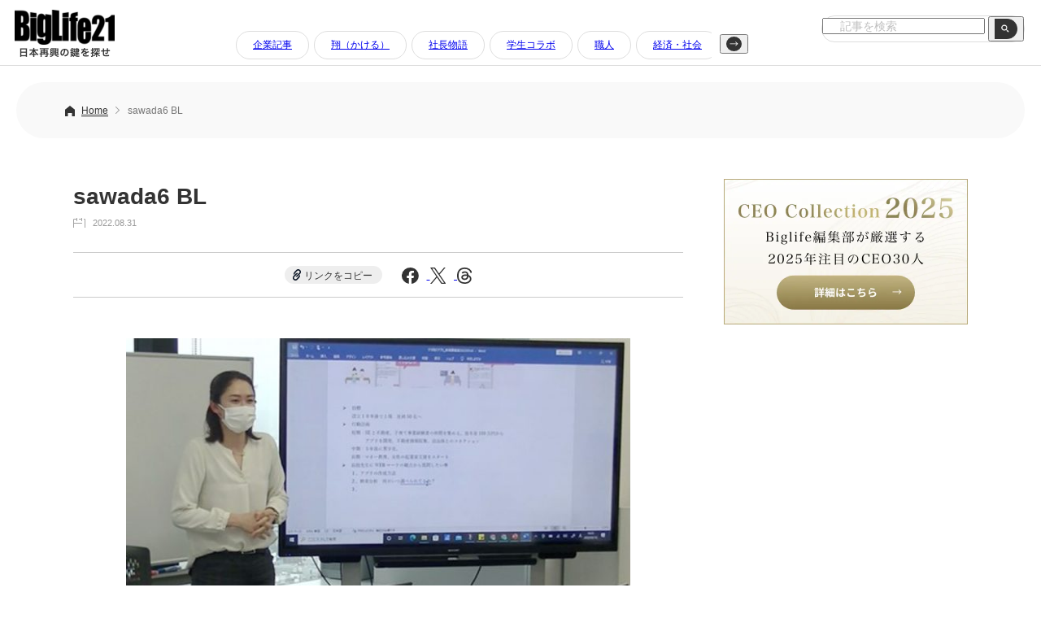

--- FILE ---
content_type: text/html; charset=UTF-8
request_url: https://www.biglife21.com/society/19101/attachment/sawada6-bl/
body_size: 25314
content:
<!DOCTYPE html>
<html lang="ja">
<head prefix="og: http://ogp.me/ns#">

<!-- Google tag (gtag.js) -->
<script async src="https://www.googletagmanager.com/gtag/js?id=G-8SX35DFCZ8"></script>
<script>
  window.dataLayer = window.dataLayer || [];
  function gtag(){dataLayer.push(arguments);}
  gtag('js', new Date());

  gtag('config', 'G-8SX35DFCZ8');
</script>

<meta charset="UTF-8" />
<meta name="viewport" content="width=device-width,initial-scale=1.0,minimum-scale=1.0">

<link rel="icon" type="image/x-icon" href="/favicon.ico">
<link rel="apple-touch-icon" href="https://www.biglife21.com/common/themes/biglife21/dist/img/apple-touch-icon.png" sizes="180x180">
<link rel="icon" type="image/png" href="https://www.biglife21.com/common/themes/biglife21/dist/img/android-touch-icon.png" sizes="192x192">
<link rel='stylesheet' href='https://www.biglife21.com/common/themes/biglife21/dist/css/reset.css?ver=1.0' type='text/css' media='all' />
<link rel='stylesheet' href='https://www.biglife21.com/common/themes/biglife21/dist/css/style.css?ver=1738726849' type='text/css' media='all' />

<script src="https://code.jquery.com/jquery-3.7.1.min.js" integrity="sha256-/JqT3SQfawRcv/BIHPThkBvs0OEvtFFmqPF/lYI/Cxo=" crossorigin="anonymous"></script>

<meta name='robots' content='index, follow, max-image-preview:large, max-snippet:-1, max-video-preview:-1' />

	<!-- This site is optimized with the Yoast SEO plugin v26.6 - https://yoast.com/wordpress/plugins/seo/ -->
	<title>sawada6 BL | BigLife21（ビッグライフ21）</title>
	<link rel="canonical" href="https://www.biglife21.com/society/19101/attachment/sawada6-bl/" />
	<meta property="og:locale" content="ja_JP" />
	<meta property="og:type" content="article" />
	<meta property="og:title" content="sawada6 BL | BigLife21（ビッグライフ21）" />
	<meta property="og:url" content="https://www.biglife21.com/society/19101/attachment/sawada6-bl/" />
	<meta property="og:site_name" content="BigLife21（ビッグライフ21）" />
	<meta property="og:image" content="https://www.biglife21.com/society/19101/attachment/sawada6-bl" />
	<meta property="og:image:width" content="900" />
	<meta property="og:image:height" content="532" />
	<meta property="og:image:type" content="image/jpeg" />
	<meta name="twitter:card" content="summary_large_image" />
	<script type="application/ld+json" class="yoast-schema-graph">{"@context":"https://schema.org","@graph":[{"@type":"WebPage","@id":"https://www.biglife21.com/society/19101/attachment/sawada6-bl/","url":"https://www.biglife21.com/society/19101/attachment/sawada6-bl/","name":"sawada6 BL | BigLife21（ビッグライフ21）","isPartOf":{"@id":"https://www.biglife21.com/#website"},"primaryImageOfPage":{"@id":"https://www.biglife21.com/society/19101/attachment/sawada6-bl/#primaryimage"},"image":{"@id":"https://www.biglife21.com/society/19101/attachment/sawada6-bl/#primaryimage"},"thumbnailUrl":"https://www.biglife21.com/common/uploads/2022/08/sawada6-BL.jpg","datePublished":"2022-08-31T02:47:24+00:00","breadcrumb":{"@id":"https://www.biglife21.com/society/19101/attachment/sawada6-bl/#breadcrumb"},"inLanguage":"ja","potentialAction":[{"@type":"ReadAction","target":["https://www.biglife21.com/society/19101/attachment/sawada6-bl/"]}]},{"@type":"ImageObject","inLanguage":"ja","@id":"https://www.biglife21.com/society/19101/attachment/sawada6-bl/#primaryimage","url":"https://www.biglife21.com/common/uploads/2022/08/sawada6-BL.jpg","contentUrl":"https://www.biglife21.com/common/uploads/2022/08/sawada6-BL.jpg"},{"@type":"BreadcrumbList","@id":"https://www.biglife21.com/society/19101/attachment/sawada6-bl/#breadcrumb","itemListElement":[{"@type":"ListItem","position":1,"name":"Home","item":"https://www.biglife21.com/"},{"@type":"ListItem","position":2,"name":"起業家のデジタルマーケティングへの理解不足が新規事業を潰す HIS創業者澤田学長の「澤田経営道場」②","item":"https://www.biglife21.com/society/19101/"},{"@type":"ListItem","position":3,"name":"sawada6 BL"}]},{"@type":"WebSite","@id":"https://www.biglife21.com/#website","url":"https://www.biglife21.com/","name":"Biglife21（ビッグライフ21）｜日本再興の鍵を探せ","description":"日本再興の鍵を探せ","potentialAction":[{"@type":"SearchAction","target":{"@type":"EntryPoint","urlTemplate":"https://www.biglife21.com/?s={search_term_string}"},"query-input":{"@type":"PropertyValueSpecification","valueRequired":true,"valueName":"search_term_string"}}],"inLanguage":"ja"}]}</script>
	<!-- / Yoast SEO plugin. -->


<link rel="alternate" type="application/rss+xml" title="BigLife21（ビッグライフ21） &raquo; フィード" href="https://www.biglife21.com/feed/" />
<script type="text/javascript" id="wpp-js" src="https://www.biglife21.com/common/plugins/wordpress-popular-posts/assets/js/wpp.min.js?ver=7.3.6" data-sampling="0" data-sampling-rate="100" data-api-url="https://www.biglife21.com/wp-json/wordpress-popular-posts" data-post-id="19104" data-token="66bcf05dde" data-lang="0" data-debug="0"></script>
<link rel="alternate" title="oEmbed (JSON)" type="application/json+oembed" href="https://www.biglife21.com/wp-json/oembed/1.0/embed?url=https%3A%2F%2Fwww.biglife21.com%2Fsociety%2F19101%2Fattachment%2Fsawada6-bl%2F" />
<link rel="alternate" title="oEmbed (XML)" type="text/xml+oembed" href="https://www.biglife21.com/wp-json/oembed/1.0/embed?url=https%3A%2F%2Fwww.biglife21.com%2Fsociety%2F19101%2Fattachment%2Fsawada6-bl%2F&#038;format=xml" />
<style id='wp-img-auto-sizes-contain-inline-css' type='text/css'>
img:is([sizes=auto i],[sizes^="auto," i]){contain-intrinsic-size:3000px 1500px}
/*# sourceURL=wp-img-auto-sizes-contain-inline-css */
</style>
<style id='wp-block-library-inline-css' type='text/css'>
:root{--wp-block-synced-color:#7a00df;--wp-block-synced-color--rgb:122,0,223;--wp-bound-block-color:var(--wp-block-synced-color);--wp-editor-canvas-background:#ddd;--wp-admin-theme-color:#007cba;--wp-admin-theme-color--rgb:0,124,186;--wp-admin-theme-color-darker-10:#006ba1;--wp-admin-theme-color-darker-10--rgb:0,107,160.5;--wp-admin-theme-color-darker-20:#005a87;--wp-admin-theme-color-darker-20--rgb:0,90,135;--wp-admin-border-width-focus:2px}@media (min-resolution:192dpi){:root{--wp-admin-border-width-focus:1.5px}}.wp-element-button{cursor:pointer}:root .has-very-light-gray-background-color{background-color:#eee}:root .has-very-dark-gray-background-color{background-color:#313131}:root .has-very-light-gray-color{color:#eee}:root .has-very-dark-gray-color{color:#313131}:root .has-vivid-green-cyan-to-vivid-cyan-blue-gradient-background{background:linear-gradient(135deg,#00d084,#0693e3)}:root .has-purple-crush-gradient-background{background:linear-gradient(135deg,#34e2e4,#4721fb 50%,#ab1dfe)}:root .has-hazy-dawn-gradient-background{background:linear-gradient(135deg,#faaca8,#dad0ec)}:root .has-subdued-olive-gradient-background{background:linear-gradient(135deg,#fafae1,#67a671)}:root .has-atomic-cream-gradient-background{background:linear-gradient(135deg,#fdd79a,#004a59)}:root .has-nightshade-gradient-background{background:linear-gradient(135deg,#330968,#31cdcf)}:root .has-midnight-gradient-background{background:linear-gradient(135deg,#020381,#2874fc)}:root{--wp--preset--font-size--normal:16px;--wp--preset--font-size--huge:42px}.has-regular-font-size{font-size:1em}.has-larger-font-size{font-size:2.625em}.has-normal-font-size{font-size:var(--wp--preset--font-size--normal)}.has-huge-font-size{font-size:var(--wp--preset--font-size--huge)}.has-text-align-center{text-align:center}.has-text-align-left{text-align:left}.has-text-align-right{text-align:right}.has-fit-text{white-space:nowrap!important}#end-resizable-editor-section{display:none}.aligncenter{clear:both}.items-justified-left{justify-content:flex-start}.items-justified-center{justify-content:center}.items-justified-right{justify-content:flex-end}.items-justified-space-between{justify-content:space-between}.screen-reader-text{border:0;clip-path:inset(50%);height:1px;margin:-1px;overflow:hidden;padding:0;position:absolute;width:1px;word-wrap:normal!important}.screen-reader-text:focus{background-color:#ddd;clip-path:none;color:#444;display:block;font-size:1em;height:auto;left:5px;line-height:normal;padding:15px 23px 14px;text-decoration:none;top:5px;width:auto;z-index:100000}html :where(.has-border-color){border-style:solid}html :where([style*=border-top-color]){border-top-style:solid}html :where([style*=border-right-color]){border-right-style:solid}html :where([style*=border-bottom-color]){border-bottom-style:solid}html :where([style*=border-left-color]){border-left-style:solid}html :where([style*=border-width]){border-style:solid}html :where([style*=border-top-width]){border-top-style:solid}html :where([style*=border-right-width]){border-right-style:solid}html :where([style*=border-bottom-width]){border-bottom-style:solid}html :where([style*=border-left-width]){border-left-style:solid}html :where(img[class*=wp-image-]){height:auto;max-width:100%}:where(figure){margin:0 0 1em}html :where(.is-position-sticky){--wp-admin--admin-bar--position-offset:var(--wp-admin--admin-bar--height,0px)}@media screen and (max-width:600px){html :where(.is-position-sticky){--wp-admin--admin-bar--position-offset:0px}}
/*wp_block_styles_on_demand_placeholder:69706e7a0a531*/
/*# sourceURL=wp-block-library-inline-css */
</style>
<style id='classic-theme-styles-inline-css' type='text/css'>
/*! This file is auto-generated */
.wp-block-button__link{color:#fff;background-color:#32373c;border-radius:9999px;box-shadow:none;text-decoration:none;padding:calc(.667em + 2px) calc(1.333em + 2px);font-size:1.125em}.wp-block-file__button{background:#32373c;color:#fff;text-decoration:none}
/*# sourceURL=/wp-includes/css/classic-themes.min.css */
</style>
<link rel='stylesheet' id='wordpress-popular-posts-css-css' href='https://www.biglife21.com/common/plugins/wordpress-popular-posts/assets/css/wpp.css?ver=7.3.6' type='text/css' media='all' />
<link rel='stylesheet' id='tablepress-default-css' href='https://www.biglife21.com/common/plugins/tablepress/css/build/default.css?ver=3.2.6' type='text/css' media='all' />
<link rel="https://api.w.org/" href="https://www.biglife21.com/wp-json/" /><link rel="alternate" title="JSON" type="application/json" href="https://www.biglife21.com/wp-json/wp/v2/media/19104" /><link rel='shortlink' href='https://www.biglife21.com/?p=19104' />
            <style id="wpp-loading-animation-styles">@-webkit-keyframes bgslide{from{background-position-x:0}to{background-position-x:-200%}}@keyframes bgslide{from{background-position-x:0}to{background-position-x:-200%}}.wpp-widget-block-placeholder,.wpp-shortcode-placeholder{margin:0 auto;width:60px;height:3px;background:#dd3737;background:linear-gradient(90deg,#dd3737 0%,#571313 10%,#dd3737 100%);background-size:200% auto;border-radius:3px;-webkit-animation:bgslide 1s infinite linear;animation:bgslide 1s infinite linear}</style>
            </head>

<body class="class="attachment wp-singular attachment-template-default single single-attachment postid-19104 attachmentid-19104 attachment-jpeg wp-theme-biglife21"" ontouchstart="">

  <header>
        <a href="https://www.biglife21.com/"><img class="header__logo imgHover" src="https://www.biglife21.com/common/themes/biglife21/dist/img/logo.png" alt="BigLife21｜日本再興の鍵を探せ"></a>
    
<div class="header__cat pc js-scroll-nav" data-scroll-step="300">
  <div class="header__cat-fx">
    <button class="scroll-btn scroll-left" type="button" aria-label="左へ">
      <img src="https://www.biglife21.com/common/themes/biglife21/dist/img/headerArrL.svg" alt="左ボタン">
    </button>

    <div class="header-nav-scroll" tabindex="0">
      <ul>
        	<li class="cat-item cat-item-2"><a href="https://www.biglife21.com/category/companies/">企業記事</a>
</li>
	<li class="cat-item cat-item-10"><a href="https://www.biglife21.com/category/premium/">翔（かける）</a>
</li>
	<li class="cat-item cat-item-85"><a href="https://www.biglife21.com/category/story/">社長物語</a>
</li>
	<li class="cat-item cat-item-4"><a href="https://www.biglife21.com/category/employment/">学生コラボ</a>
</li>
	<li class="cat-item cat-item-6"><a href="https://www.biglife21.com/category/craftsman/">職人</a>
</li>
	<li class="cat-item cat-item-5"><a href="https://www.biglife21.com/category/society/">経済・社会</a>
</li>
	<li class="cat-item cat-item-3"><a href="https://www.biglife21.com/category/column/">コラム</a>
</li>
	<li class="cat-item cat-item-7"><a href="https://www.biglife21.com/category/politics/">政治</a>
</li>
	<li class="cat-item cat-item-8"><a href="https://www.biglife21.com/category/articles/">寄稿文</a>
</li>
	<li class="cat-item cat-item-9"><a href="https://www.biglife21.com/category/ma/">M＆A</a>
</li>
	<li class="cat-item cat-item-14"><a href="https://www.biglife21.com/category/pantheon/">殿堂記事</a>
</li>
	<li class="cat-item cat-item-23"><a href="https://www.biglife21.com/category/manufacturing/">製造業</a>
</li>
	<li class="cat-item cat-item-24"><a href="https://www.biglife21.com/category/nonmanufacturing/">非製造業</a>
</li>
	<li class="cat-item cat-item-25"><a href="https://www.biglife21.com/category/overseas/">海外企業</a>
</li>
	<li class="cat-item cat-item-49"><a href="https://www.biglife21.com/category/pr/">PR</a>
</li>
	<li class="cat-item cat-item-1"><a href="https://www.biglife21.com/category/%e6%9c%aa%e5%88%86%e9%a1%9e/">未分類</a>
</li>
      </ul>
    </div>

    <button class="scroll-btn scroll-right" type="button" aria-label="右へ">
      <img src="https://www.biglife21.com/common/themes/biglife21/dist/img/headerArrR.svg" alt="右ボタン">
    </button>
  </div>
</div>

    <form method="get" action="/" class="header__search">
      <label class="hidden" for="s"></label>
      <input type="text" placeholder="記事を検索" value=""  name="s" id="s" />
      <button type="submit" value="" class="header__search-box-btn"><img src="https://www.biglife21.com/common/themes/biglife21/dist/img/searchBtn.png" alt="search" class="header__search-btn"></button>
    </form>
        
  </header>
  <div class="containar">
  <div class="header__space"></div>


<div class="pun">
  <ul class="breadcrumb">
    <li><a href="https://www.biglife21.com/">Home</a></li>
        <li class="pc">sawada6 BL</li>
  </ul>
</div>

<div class="wrap wrap__fx">

  <div class="wrap__fxL">
      <h1 class="post__h1">sawada6 BL</h1>
      <div class="acl__day post__acl__day">2022.08.31</div>

      <div class="page__sns">
      <a class="page__sns-link" id="copy-link-btn">リンクをコピー</a>
      <a href="https://www.facebook.com/sharer/sharer.php?u=https://www.biglife21.com/society/19101/attachment/sawada6-bl/" target="_blank" rel="noopener noreferrer">
        <img src="https://www.biglife21.com/common/themes/biglife21/dist/img/ico_fb.svg" alt="Facebook">
      </a>
      <a href="https://twitter.com/intent/tweet?url=https://www.biglife21.com/society/19101/attachment/sawada6-bl/&text=sawada6 BL" target="_blank" rel="noopener noreferrer">
        <img src="https://www.biglife21.com/common/themes/biglife21/dist/img/ico_x.svg" alt="X">
      </a>
      <a href="https://www.threads.net/intent/post?text=sawada6 BL%20https://www.biglife21.com/society/19101/attachment/sawada6-bl/" target="_blank" rel="noopener noreferrer">
        <img src="https://www.biglife21.com/common/themes/biglife21/dist/img/ico_threads.svg" alt="Threads">
      </a>
    </div>

    <div class="wrap620 postBody">
<p class="attachment"><a href='https://www.biglife21.com/common/uploads/2022/08/sawada6-BL.jpg'><img fetchpriority="high" decoding="async" width="640" height="378" src="https://www.biglife21.com/common/uploads/2022/08/sawada6-BL-640x378.jpg" class="attachment-medium size-medium" alt="" srcset="https://www.biglife21.com/common/uploads/2022/08/sawada6-BL-640x378.jpg 640w, https://www.biglife21.com/common/uploads/2022/08/sawada6-BL-768x454.jpg 768w, https://www.biglife21.com/common/uploads/2022/08/sawada6-BL.jpg 900w" sizes="(max-width: 640px) 100vw, 640px" /></a></p>
    </div><!-- wrap620 -->
  </div><!-- wrap__fxL -->
  
  <div class="wrap__fxR">
<a href="/ceo2025/"><img class="imgHover mb30" src="https://www.biglife21.com/common/themes/biglife21/dist/img/bnr_ceo.webp" alt="CEO Collection 2025"></a>

<div class="mb50">
<script async src="https://pagead2.googlesyndication.com/pagead/js/adsbygoogle.js?client=ca-pub-5172985555810465"
     crossorigin="anonymous"></script>
<!-- BigLife21 - 記事サイド -->
<ins class="adsbygoogle"
     style="display:block"
     data-ad-client="ca-pub-5172985555810465"
     data-ad-slot="9611702412"
     data-ad-format="auto"
     data-full-width-responsive="true"></ins>
<script>
     (adsbygoogle = window.adsbygoogle || []).push({});
</script>
</div>

<h2 class="side__ttl">ACCESS RANKING<br><span>アクセスランキング</span></h2>
<div class="wpp-shortcode"><script type="application/json" data-id="wpp-shortcode-inline-js">{"title":"","limit":"10","offset":0,"range":"all","time_quantity":24,"time_unit":"hour","freshness":false,"order_by":"views","post_type":"post","pid":"","exclude":"","cat":"","taxonomy":"category","term_id":"","author":"","shorten_title":{"active":false,"length":0,"words":false},"post-excerpt":{"active":false,"length":0,"keep_format":false,"words":false},"thumbnail":{"active":true,"build":"manual","width":"70","height":"70"},"rating":false,"stats_tag":{"comment_count":false,"views":false,"author":false,"date":{"active":false,"format":"F j, Y"},"category":false,"taxonomy":{"active":false,"name":"category"}},"markup":{"custom_html":true,"wpp-start":"","wpp-end":"","title-start":"<h2>","title-end":"<\/h2>","post-html":"&lt;div class=&quot;side__rank&quot;&gt;\n                &lt;a href=&quot;{url}&quot;&gt;&lt;\/a&gt;\n                &lt;img src=&quot;{thumb_url}&quot; alt=&quot;{text_title}&quot;&gt;\n                &lt;div class=&quot;side__rankR&quot;&gt;\n                    &lt;p&gt;{text_title}&lt;\/p&gt;\n                    &lt;div class=&quot;acl__day&quot;&gt;{date}&lt;\/div&gt;\n                &lt;\/div&gt;\n            &lt;\/div&gt;"},"theme":{"name":""}}</script><div class="wpp-shortcode-placeholder"></div></div>
<div class="mt50">
<script async src="https://pagead2.googlesyndication.com/pagead/js/adsbygoogle.js?client=ca-pub-5172985555810465"
     crossorigin="anonymous"></script>
<!-- BigLife21 - 記事サイド -->
<ins class="adsbygoogle"
     style="display:block"
     data-ad-client="ca-pub-5172985555810465"
     data-ad-slot="9611702412"
     data-ad-format="auto"
     data-full-width-responsive="true"></ins>
<script>
     (adsbygoogle = window.adsbygoogle || []).push({});
</script>
</div>  </div><!-- wrap__fxR -->

</div><!-- wrap -->


<script>
document.addEventListener('DOMContentLoaded', function() {
  var copyBtn = document.getElementById('copy-link-btn');
  if (copyBtn) {
    copyBtn.addEventListener('click', function(e) {
      e.preventDefault();
      var textToCopy = window.location.href;      
      if (navigator.clipboard && window.isSecureContext) {
        navigator.clipboard.writeText(textToCopy).then(function() {
          alert('リンクをコピーしました');
        }).catch(function(err) {
          alert('コピーに失敗しました: ' + err);
        });
      } else {
        var tempInput = document.createElement('input');
        document.body.appendChild(tempInput);
        tempInput.value = textToCopy;
        tempInput.select();
        document.execCommand('copy');
        document.body.removeChild(tempInput);
        alert('リンクをコピーしました');
      }
    });
  }
});
</script>

<footer>

  <div class="googleAd googleAd-btm">
    <script async src="https://pagead2.googlesyndication.com/pagead/js/adsbygoogle.js?client=ca-pub-5172985555810465"
         crossorigin="anonymous"></script>
    <!-- BigLife21 - TOP -->
    <ins class="adsbygoogle"
         style="display:block"
         data-ad-client="ca-pub-5172985555810465"
         data-ad-slot="8246649859"
         data-ad-format="auto"
         data-full-width-responsive="true"></ins>
    <script>
         (adsbygoogle = window.adsbygoogle || []).push({});
    </script>
  </div>

  <a class="footer__btn" href="/contact/">ご掲載に関するお問い合わせはこちらから</a>
  <div class="footer__fx">
    <div class="footer__fxR">
      <ul class="footer__cat">
          	<li class="cat-item cat-item-2"><a href="https://www.biglife21.com/category/companies/">企業記事</a>
</li>
	<li class="cat-item cat-item-10"><a href="https://www.biglife21.com/category/premium/">翔（かける）</a>
</li>
	<li class="cat-item cat-item-85"><a href="https://www.biglife21.com/category/story/">社長物語</a>
</li>
	<li class="cat-item cat-item-4"><a href="https://www.biglife21.com/category/employment/">学生コラボ</a>
</li>
	<li class="cat-item cat-item-6"><a href="https://www.biglife21.com/category/craftsman/">職人</a>
</li>
	<li class="cat-item cat-item-5"><a href="https://www.biglife21.com/category/society/">経済・社会</a>
</li>
	<li class="cat-item cat-item-3"><a href="https://www.biglife21.com/category/column/">コラム</a>
</li>
	<li class="cat-item cat-item-7"><a href="https://www.biglife21.com/category/politics/">政治</a>
</li>
	<li class="cat-item cat-item-8"><a href="https://www.biglife21.com/category/articles/">寄稿文</a>
</li>
	<li class="cat-item cat-item-9"><a href="https://www.biglife21.com/category/ma/">M＆A</a>
</li>
	<li class="cat-item cat-item-14"><a href="https://www.biglife21.com/category/pantheon/">殿堂記事</a>
</li>
	<li class="cat-item cat-item-23"><a href="https://www.biglife21.com/category/manufacturing/">製造業</a>
</li>
	<li class="cat-item cat-item-24"><a href="https://www.biglife21.com/category/nonmanufacturing/">非製造業</a>
</li>
	<li class="cat-item cat-item-25"><a href="https://www.biglife21.com/category/overseas/">海外企業</a>
</li>
	<li class="cat-item cat-item-49"><a href="https://www.biglife21.com/category/pr/">PR</a>
</li>
	<li class="cat-item cat-item-1"><a href="https://www.biglife21.com/category/%e6%9c%aa%e5%88%86%e9%a1%9e/">未分類</a>
</li>
      </ul>
      <ul class="footer__link">
        <li><a href="/company/">運営会社</a></li>
        <li><a href="/recruit/">採用情報</a></li>
        <li><a href="/column_wanted/">コラム募集</a></li><br class="sp">
        <li><a href="/privacy/">プライバシーポリシー</a></li>
        <li><a href="/contact/">お問い合わせ</a></li>
      </ul>
    </div>
    <div class="footer__fxL">
      <a href="/"><img class="imgHover" src="https://www.biglife21.com/common/themes/biglife21/dist/img/logo_footer.png" alt="BigLife21ロゴ"></a>
      <div class="footer__co">株式会社Sacco</div>
      <div class="footer__ad">〒150-0002<br>東京都渋谷区渋谷1-7-5青山セブンハイツ1006</div>
    </div>
  </div>
  <div class="footer__cr">© BigLife21</div>
</footer>
</div><!-- containar -->



<script>
document.addEventListener('DOMContentLoaded', () => {
  document.querySelectorAll('.js-scroll-nav').forEach(initScrollNav);
  function initScrollNav(root) {
    const container = root.querySelector('.header-nav-scroll');
    const leftBtn   = root.querySelector('.scroll-left');
    const rightBtn  = root.querySelector('.scroll-right');
    if (!container || !leftBtn || !rightBtn) return;
    const stepAttr = Number(root.dataset.scrollStep);
    const scrollStep = Number.isFinite(stepAttr) && stepAttr > 0
      ? stepAttr
      : Math.max(200, Math.round(container.clientWidth * 0.6)); // フォールバック
    const updateButtons = () => {
      const max = container.scrollWidth - container.clientWidth;
      if (max <= 0) {
        leftBtn.hidden = true;
        rightBtn.hidden = true;
        return;
      }
      leftBtn.hidden  = container.scrollLeft <= 0;
      rightBtn.hidden = container.scrollLeft >= (max - 1);
    };
    const scrollBy = (dx) => {
      container.scrollBy({ left: dx, behavior: 'smooth' });
    };
    rightBtn.addEventListener('click', () => scrollBy(scrollStep));
    leftBtn.addEventListener('click',  () => scrollBy(-scrollStep));
    container.addEventListener('scroll', updateButtons, { passive: true });
    window.addEventListener('resize', updateButtons);
    container.addEventListener('keydown', (e) => {
      if (e.key === 'ArrowRight') { e.preventDefault(); scrollBy(scrollStep); }
      if (e.key === 'ArrowLeft')  { e.preventDefault(); scrollBy(-scrollStep); }
    });
    updateButtons();
  }
});
</script>

<script>
window.addEventListener('scroll', function() {
  const target = document.querySelector('header');
  if (window.scrollY > 100) {
    target.classList.add('scrolled');
  } else {
    target.classList.remove('scrolled');
  }
});
</script>

<script type="speculationrules">
{"prefetch":[{"source":"document","where":{"and":[{"href_matches":"/*"},{"not":{"href_matches":["/wp-*.php","/wp-admin/*","/common/uploads/*","/common/*","/common/plugins/*","/common/themes/biglife21/*","/*\\?(.+)"]}},{"not":{"selector_matches":"a[rel~=\"nofollow\"]"}},{"not":{"selector_matches":".no-prefetch, .no-prefetch a"}}]},"eagerness":"conservative"}]}
</script>


--- FILE ---
content_type: text/html; charset=utf-8
request_url: https://www.google.com/recaptcha/api2/aframe
body_size: 270
content:
<!DOCTYPE HTML><html><head><meta http-equiv="content-type" content="text/html; charset=UTF-8"></head><body><script nonce="iTGLcKbjUGGpR3NNMFzXdQ">/** Anti-fraud and anti-abuse applications only. See google.com/recaptcha */ try{var clients={'sodar':'https://pagead2.googlesyndication.com/pagead/sodar?'};window.addEventListener("message",function(a){try{if(a.source===window.parent){var b=JSON.parse(a.data);var c=clients[b['id']];if(c){var d=document.createElement('img');d.src=c+b['params']+'&rc='+(localStorage.getItem("rc::a")?sessionStorage.getItem("rc::b"):"");window.document.body.appendChild(d);sessionStorage.setItem("rc::e",parseInt(sessionStorage.getItem("rc::e")||0)+1);localStorage.setItem("rc::h",'1768975996810');}}}catch(b){}});window.parent.postMessage("_grecaptcha_ready", "*");}catch(b){}</script></body></html>